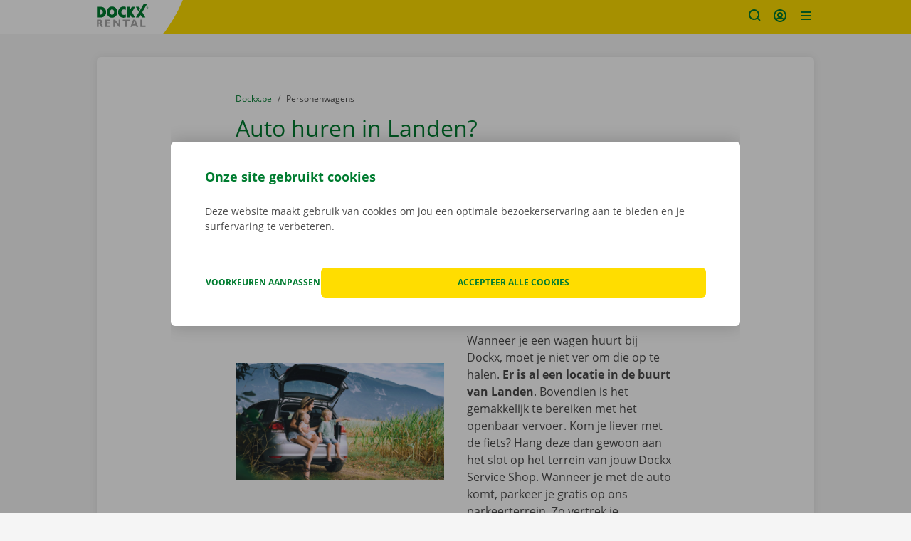

--- FILE ---
content_type: image/svg+xml
request_url: https://www.dockx.be/assets/dockx/svg/logo.svg?6ebc33a5e66040fe3699578aeabd2c0c0b59808e
body_size: 2363
content:
<svg width="110" height="48" xmlns="http://www.w3.org/2000/svg"><g fill="none" fill-rule="evenodd"><path d="M103.817 44.696v2.817H92.716V32.14h3.628v12.557h7.473zm-22.17-12.557l6.469 15.375h-3.902l-1.2-3.038h-6.52l-1.087 3.038h-3.844l5.882-15.375h4.202zm.307 9.652l-2.36-5.976-2.14 5.976h4.5zM69.475 32.14v2.817h-5.274v12.558h-3.626V34.956H55.3v-2.817h14.175zm-19.469 0v15.375h-3.064l-8.037-9.85v9.85h-3.628V32.139h3.327l7.774 9.399v-9.4h3.628zm-21.09 12.557v2.817H18.178V32.14h10.59v2.817h-6.963v3.225h6.64v2.817h-6.64v3.698h7.11zM.26 32.139h6.504c1.41 0 2.557.43 3.44 1.293.882.86 1.324 1.904 1.324 3.128 0 1.694-.834 2.947-2.502 3.762.731.35 1.425 1.296 2.084 2.836.66 1.54 1.295 2.992 1.908 4.356h-3.98c-.238-.507-.652-1.472-1.243-2.895-.59-1.423-1.095-2.337-1.516-2.74-.42-.403-.87-.606-1.35-.606H3.887v6.24H.26V32.14zm3.627 2.817v3.5h1.919c.611 0 1.095-.153 1.454-.457.357-.305.536-.74.536-1.304 0-1.159-.692-1.74-2.074-1.74H3.887z" fill="#A4A4A4"/><path d="M107.543 5.262a1.86 1.86 0 0 1 1.855 1.861 1.86 1.86 0 0 1-1.855 1.862 1.86 1.86 0 0 1 0-3.723zm.004 3.444c.854 0 1.497-.69 1.497-1.583 0-.892-.643-1.583-1.497-1.583-.862 0-1.505.69-1.505 1.583 0 .892.643 1.583 1.505 1.583zm-.713-2.676h.832c.499 0 .745.2.745.614 0 .35-.22.603-.56.603l.617.964h-.375l-.607-.964h-.298v.964h-.354V6.03zm.354.939h.422c.272 0 .446-.057.446-.341 0-.247-.22-.32-.446-.32h-.422v.66zM92.184 8.95l-3.52 5.943-5.69-9.61h7.036l2.174 3.667zM106.45 0L96.7 16.566l6.67 11.254h-7.05l-3.143-5.31-3.149 5.31h-7.035L99.399.001h7.05zM81.511 5.304l-6.689 11.283 6.671 11.255h-7.05l-4.822-8.147v8.14h-6.004V5.314h6.004v8.165l4.84-8.174h7.05zM57.159 22.362c2.052.06 2.967-.376 4.415-.951v6.134c-1.325.557-3.42.842-4.939.842-6.295 0-11.4-5.288-11.4-11.808l.001-.023v-.03c0-6.521 5.103-11.807 11.399-11.807 1.518 0 3.614.284 4.938.842h.001v6.133c-1.448-.575-2.363-1.01-4.415-.95-2.416.07-4.879 2.243-4.888 5.728v.045c0 .083.002.164.004.245 0 .033 0 .067.002.1 0 .04.003.078.004.118.166 3.283 2.544 5.314 4.878 5.382zM32.403 4.693c6.296 0 11.4 5.286 11.4 11.807 0 6.52-5.104 11.807-11.4 11.807s-11.4-5.287-11.4-11.807c0-6.521 5.104-11.807 11.4-11.807zm.01 17.522c2.416 0 4.374-2.575 4.374-5.75 0-3.174-1.958-5.748-4.374-5.748-2.416 0-4.375 2.574-4.375 5.749 0 3.174 1.96 5.749 4.375 5.749zM.26 5.305h8.476c3.032 0 5.882 1.154 8.025 3.249 2.164 2.117 3.08 4.958 3.08 8.001 0 6.202-4.83 11.249-11.105 11.249H.26V5.306zm7.48 6.002H6.554v10.475h1.131c3.268 0 5.22-2.053 5.22-5.227 0-3.174-1.931-5.248-5.165-5.248z" fill="#007C30"/></g></svg>